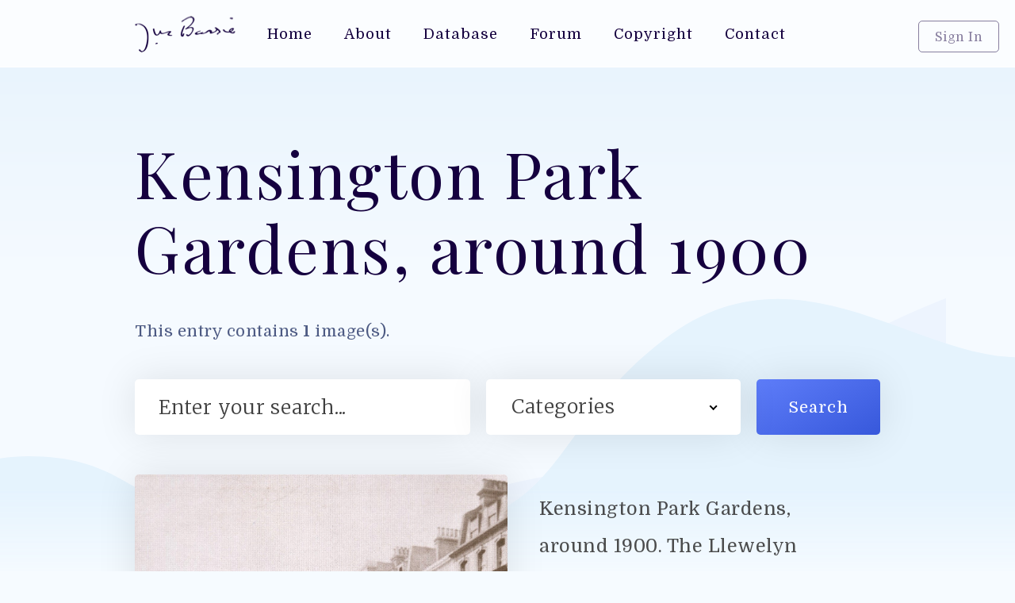

--- FILE ---
content_type: text/html; charset=UTF-8
request_url: https://jmbarrie.co.uk/photos/kensington-park-gardens-sometime-in-1900
body_size: 4736
content:



<!-- Load Header -->
      
    
<!DOCTYPE html>

<!--  This site was created by North Coast Studios - http://www.northcoast.wales -->
    
<html data-wf-page="5dcaffdb778967a778dcc9bf" data-wf-site="5dcacea90848bff835caeeb4">
<head><meta http-equiv="Content-Type" content="text/html; charset=utf-8">
  
  				
	<title>Kensington Park Gardens, sometime in 1900... - J M Barrie</title>
	<meta name="description" content="Kensington Park Gardens, sometime in 1900" />

	<meta property="fb:app_id" content="">
	<meta property="og:url" content="https://jmbarrie.co.uk/photos/kensington-park-gardens-sometime-in-1900" />
	<meta property="og:type" content="website" />
	<meta property="og:title" content="Kensington Park Gardens, sometime in 1900... - J M Barrie" />
	<meta property="og:image" content="" />
	<meta property="og:image:width" content="1200" />
	<meta property="og:image:height" content="630" />
	<meta property="og:description" content="Kensington Park Gardens, sometime in 1900" />
	<meta property="og:site_name" content="J M Barrie" />
	<meta property="og:locale" content="en_GB" />
	<meta property="og:locale:alternate" content="en_GB" />
	
	<meta name="twitter:card" content="summary_large_image" />
	<meta name="twitter:site" content="" />
	<meta name="twitter:url" content="https://jmbarrie.co.uk/photos/kensington-park-gardens-sometime-in-1900" />
	<meta name="twitter:title" content="Kensington Park Gardens, sometime in 1900... - J M Barrie" />
	<meta name="twitter:description" content="Kensington Park Gardens, sometime in 1900" />
	<meta name="twitter:image" content="" />

	
	<link rel="home" href="https://jmbarrie.co.uk/" />
	<link rel="canonical" href="https://jmbarrie.co.uk/photos/kensington-park-gardens-sometime-in-1900">
  <meta content="width=device-width, initial-scale=1" name="viewport">
  <link href="https://jmbarrie.co.uk/assets/css/normalize.css" rel="stylesheet" type="text/css">
  <link href="https://jmbarrie.co.uk/assets/css/default.css" rel="stylesheet" type="text/css">
  <link href="https://jmbarrie.co.uk/assets/css/jmbarrie.css" rel="stylesheet" type="text/css">
    <link href="https://jmbarrie.co.uk/assets/css/audio.css" rel="stylesheet" type="text/css">
<link href="https://jmbarrie.co.uk/assets/css/dropdown.css" rel="stylesheet" type="text/css">
  <script src="https://ajax.googleapis.com/ajax/libs/webfont/1.6.26/webfont.js" type="text/javascript"></script>
  <script type="text/javascript">WebFont.load({  google: {    families: ["Merriweather:300,300italic,400,400italic,700,700italic,900,900italic","Playfair Display:regular,700,900","Domine:regular,700"]  }});</script>
  <!-- [if lt IE 9]><script src="https://cdnjs.cloudflare.com/ajax/libs/html5shiv/3.7.3/html5shiv.min.js" type="text/javascript"></script><![endif] -->
  <script type="text/javascript">!function(o,c){var n=c.documentElement,t=" w-mod-";n.className+=t+"js",("ontouchstart"in o||o.DocumentTouch&&c instanceof DocumentTouch)&&(n.className+=t+"touch")}(window,document);</script>
    
  <link href="images/favicon.ico" rel="shortcut icon" type="image/x-icon">

  <!-- Global site tag (gtag.js) - Google Analytics -->
<script async src="https://www.googletagmanager.com/gtag/js?id=UA-106055236-7"></script>
<script>
  window.dataLayer = window.dataLayer || [];
  function gtag(){dataLayer.push(arguments);}
  gtag('js', new Date());

  gtag('config', 'UA-106055236-7');
</script>

<style>
@-moz-document url-prefix() {
  firefox-hide {
    display:none;
  }
  firefox-show {
    display:inline;
  }
}
</style>

</head>
<body>
        
<!-- Page Start -->

    <!-- Load Sign In Pop Up -->
      
     <div class="pop-up">
     
        <div class="pop-up-box">
            
          <div class="sign-in-image"></div>
            
          <div class="pop-up-padding">
              
            <h2 class="small-h2">Sign In</h2>
              
            <p>Access advanced features by signing in to your user account.</p>
              
              <form method="post" accept-charset="UTF-8">
                  
    <input type="hidden" name="CRAFT_CSRF_TOKEN" value="6Fsfd7O4aqnB7x0czT300JOV1WAK9o-Ipc66KUP1a6psuXusu1bXKYYTVA38-wvotK5aUv9Mg6fXpJcPSZ3k5NS8yWg0pwzMC8FPze0junE=">
    <input type="hidden" name="action" value="users/login">

    <h3><label for="loginName"  class="pop-up-label">Username or email</label></h3>
    <input id="loginName" type="text" name="loginName"
        value="" class="sign-in-field  w-input">

    <h3><label for="password"  class="pop-up-label">Password</label></h3>
    <input id="password" type="password" name="password" class="sign-in-field  w-input">

    <label>
        <input type="checkbox" name="rememberMe" value="1">
        Remember me
    </label>

    <input type="submit" value="Login"  class="button pop-up-btn w-button">

    </form>
              
              
                          <div class="center"><a href="https://jmbarrie.co.uk/register" class="register-link">Register</a></div>
            <div class="center"><a href="https://jmbarrie.co.uk/forgotpassword" class="register-link">Forget your password?</a></div>

              
        </div>
    </div>
</div>
        

    
  <div class="page-wrapper">
      
    <!-- Load Nav Bar -->
      
        <div class="nav-bar">
      <div class="container mobile-nav-container"><img src="https://jmbarrie.co.uk/images/jm-Barrie-Logo.png" alt="">
        <div data-w-id="01127e15-d4fd-4c33-6855-c8bd1130336c" class="mobile-menu-button">
          <div class="menu-btn-line"></div>
          <div class="menu-btn-line"></div>
          <div class="menu-btn-line"></div>
        </div>
      </div>        
      <div class="container navbar-container"><a href="https://jmbarrie.co.uk/" class="site-logo w-inline-block"><img src="https://jmbarrie.co.uk/images/jm-Barrie-Logo.png" alt=""></a>
        <nav class="nav-links">
          <a href="https://jmbarrie.co.uk/" class="nav-link w-inline-block">
            <div>Home</div>
          </a>
          <a href="https://jmbarrie.co.uk/about" class="nav-link w-inline-block">
            <div>About</div>
          </a>
          <a href="https://jmbarrie.co.uk/database" class="nav-link w-inline-block">
            <div>Database</div>
          </a>
          <a href="https://www.jmbarrie.co.uk/msgbrd/index.php" target="_blank" class="nav-link w-inline-block">
            <div>Forum</div>
          </a>
          <a href="https://jmbarrie.co.uk/copyright" class="nav-link w-inline-block">
            <div>Copyright</div>
          </a>
          <a href="https://jmbarrie.co.uk/contact" class="nav-link w-inline-block">
            <div>Contact</div>
          </a>
        </nav>
        
                
                <a data-w-id="6d6ba0b8-3c76-82f4-6c36-f2155ae716f0" href="#" class="sign-in-btn w-button">Sign In</a>

        

        
                
        </div>
    </div>
          
    <!-- Header BG -->
      
    <header class="top-bg"></header>
      
    <!-- Page Content -->
      
    <div class="container">
 
        
        
        
      <div class="top-block"> 
    
            
                <h1>Kensington Park Gardens, around 1900</h1>
                    
            
        <p class="heading-text">
            
                            This entry contains <strong>1</strong> image(s).
        


        <div class="w-form">
          <form id="email-form" action="https://jmbarrie.co.uk/search" class="form">
              <input type="text" class="text-field w-input" maxlength="256" name="q" data-name="Name"  placeholder="Enter your search..." id="name" required="">
            <div class="search-dropdown-wrapper">
                <select id="field" name="category" class="select-field w-select">
                    
                    <option value="">Categories</option>
                    <option value="">All</option>
                    <option value="Audio">Audio</option>
                    <option value="Documents">Documents</option>
                    <option value="Letters">Letters</option>
                    <option value="Notes">Notebooks</option>
                    <option value="Photos">Photos</option>
                    <option value="Videos">Videos</option>
                    <option value="Works">Works</option>
                    <option value="Works">Other</option>
                    
                </select>
              </div>
              <input type="submit" value="Search"class="submit-button w-button">
              <input type="submit" value="&gt;"  class="submit-button mob-submit w-button"></form>
        </div>





		    
      
            

			

        <!-- One Item -->

        <div class="flex-just align-top">
            
            
          <div class="half-width">
            <div class="album-entry-card">
                
                                <a href="#" class="lightbox-link w-inline-block w-lightbox">
                                    
                      


                                  
<script type="application/json" class="w-json">
{
  "items": [
    {
      "type": "image",
      "_id": "1",
      "fileName": "/imager/scans/1900/15593/1900-00-00-PX-Kensington_Park_Gardens_911a84935b622fc2c7f30440356bd439.jpg",
      "origFileName": "1900 00 00 PX Kensington Park Gardens",
      "width": 1,
      "height": 1,
      "fileSize": 1,
      "url": "https://jmbarrie.co.uk//imager/scans/1900/15593/1900-00-00-PX-Kensington_Park_Gardens_911a84935b622fc2c7f30440356bd439.jpg"
    }
  ],
  "group": "Lightbox"
}
</script>
                                    
                </a>
                
              <div class="album-entry-card-image" style="background-image: url('https://jmbarrie.co.uk//scans/1900/1900-00-00-PX-Kensington_Park_Gardens.jpg');background-position: top;background-size:cover;"></div>

            </div>
          </div>

          <div class="half-width">
            <p class="short-description">Kensington Park Gardens, around 1900. The Llewelyn Davies moved to No 31 at the beginning of 1898.(<a href="#more">Read More</a>)</p>
            
            			  
          </div>
        </div>
        
                     <div class="divider"></div>     
			
      <div class="container navbar-container"><a href="#" class="site-logo w-inline-block"><img src="https://jmbarrie.co.uk/images/jm-Barrie-Logo.png" alt=""></a>
    
        
        </div>
        

      <div class="flex-just align-top" id="more">
        <div class="grow">

		      
					<br /><br />
			  <h2><strong>Description<br></strong></h2>
			
			 <p class="full-description"><p>Kensington Park Gardens, around 1900. The Llewelyn Davies moved to No 31 at the beginning of 1898.</p></p>
			
			 
                                       
		 
			
			 
            
         
			
        </div>
        
        
        <div class="sidebar">
            
            
          <h2><strong>Content<br></strong>Tags</h2>
            
            
            
                        
          <div class="divider"></div>
          
          <div class="double-line-height">
              
                           
            <div><strong>Estimated Date</strong></div>
            
            <div>Jan 01, 1900 </div>
            
                          <br />

            
                           
            <div><strong>Upload Date</strong></div>
            
            <div>Dec 11, 2019</div>

            
          </div>
          
        </div>
        
      </div>
      
    <!-- Comments -->
    
          <div class="divider"></div>
      
      <div class="block">

        <div class="flex-just">
            
        

          <h2><strong>User<br></strong>Comments</h2><a href="/login" class="button w-button">Add Comment</a></div>
          
                  

        <div class="new-comment-wrapper" style="display:none;">

          <div class="comment-card">

            <div class="comment-left">

                                
                                
              <img id="user-photo" class="comment-display-picture" src="https://jmbarrie.co.uk/images/headshot-square.jpg" style="background-position: center;background-size:cover;" alt="Profile Picture">

                              

              <div class="comment-user-title">New User</div>

            </div>

            <div class="comment-card-text">

              <h3><strong></strong></h3>

              <div class="comment-form w-form">

                <form id="email-form-4" method="post" action="/actions/comments-work/default/post-comment">
                <input type="hidden" name="CRAFT_CSRF_TOKEN" value="6Fsfd7O4aqnB7x0czT300JOV1WAK9o-Ipc66KUP1a6psuXusu1bXKYYTVA38-wvotK5aUv9Mg6fXpJcPSZ3k5NS8yWg0pwzMC8FPze0junE=">
                <input type="hidden" name="signature" value="5dcd4376cd343b1f6b12683e189e25b14673afd8" />
                
                <input name="redirect" value="/photos/kensington-park-gardens-sometime-in-1900#comments" type="hidden"/>
                <input name="elementId" value="9442" type="hidden"/>
                <input name="siteId" value="1" type="hidden"/>
                <input name="commentFormat" value="text" type="hidden"/>

                    
                    <textarea maxlength="5000" id="Comment" name="comment" placeholder="Enter your comment..." id="comment-content" class="comment-field w-input"></textarea>
                    
                    <input type="submit" value="Post Comment"  class="button w-button">
                    
                </form>

              </div>

            </div><img src="https://jmbarrie.co.uk/images/speach.svg" alt="" class="comment-image"></div>

        </div>    

            
    

        
        <p>There aren't any comments on this entry, click add comment to be the first!</p>

      
      
      </div>            

    <!-- Footer -->
      
            </div>

            <div class="divider"></div>
    </div>
    
    <!-- Footer -->

    <footer class="footer">

      <div class="container footer-flex">
          
        <!-- Footer Description -->

        <div class="two-thirds">

          <h4>J M Barrie</h4>

          <p>Jmbarrie.co.uk contains a vast amount of research infomation regarding J M Barrie and the Llewelyn Davies family, who inspired him to write Peter Pan.</p>
          
          <a href="https://jmbarrie.co.uk/" class="w-inline-block"><img src="https://jmbarrie.co.uk/images/jm-Barrie-Logo.png" alt="" class="footer-logo"></a></div>

        <div class="grow">
            
          <!-- Footer Useful Links -->

          <h4>Useful Links</h4>

          <ul class="w-list-unstyled">
              
            
            <li><a href="https://www.gosh.org" target="_blank" class="link">Great Ormond Street</a></li>
            
            
            <li><a href="https://beinecke.library.yale.edu/" target="_blank" class="link">Beinecke</a></li>
            
            
            <li><a href="https://libraries.indiana.edu/lilly-library" target="_blank" class="link">Lilly Library</a></li>
            
            
          </ul>

        </div>

        <div class="grow">
            
          <!-- Footer Other Links -->

          <h4>Important Links</h4>

          <ul class="w-list-unstyled">

            
            <li><a href="" class="link"></a></li>
            
            
            <li><a href="https://jmbarrie.co.uk/about" class="link">About</a></li>
            
            
            <li><a href="https://jmbarrie.co.uk/database" class="link">Database</a></li>
            
            
            <li><a href="https://jmbarrie.co.uk/forum" class="link">Forum</a></li>
            
            
            <li><a href="https://jmbarrie.co.uk/copyright" class="link">Copyright</a></li>
            
            
            <li><a href="https://jmbarrie.co.uk/contact" class="link">Contact</a></li>
            
            
            <li><a href="https://jmbarrie.co.uk/sitemap.xml" class="link">Sitemap</a></li>
            
            
          </ul>

        </div>

        <div class="grow">
            
          <!-- Footer Email Capture -->

          <h4>Newsletter</h4>

          <p>Join our mailing list and we’ll keep you up to date with new additions to our database.</p>

          <div class="w-form">
            
            <form class="newsletter-catpure" action="https://tinyletter.com/JMBarrie" method="post" target="popupwindow" onsubmit="window.open('https://tinyletter.com/JMBarrie', 'popupwindow', 'scrollbars=yes,width=800,height=600');return true">
                
                <input type="text" placeholder="Your email" class="newsletter-field w-input" name="email" id="tlemail" />
                
                <input type="hidden" value="1" name="embed"/>
                
                <input type="submit" value=">" class="button newsletter-btn w-button">
                
            </form>
         
          </div>

        </div>

      </div>

      <div class="bottom-bar">

        <div class="container flex-just">

          <div class="text-block-3">All Rights Reservered (c) 2026 Laurentic Wave Machine</div>
          
          <!-- Website By NorthCoast.wales Signature -->

          <a href="https://www.northcoast.wales" target="_blank" class="watermark-link w-inline-block">

            <div>Web Design &amp; Development By </div><img src="https://jmbarrie.co.uk/images/NorthCoast-Black.png" alt=""></a>

        </div>

      </div>

    </footer>

  </div>

  <div class="mobile-menu"><a href="https://jmbarrie.co.uk/"><img src="https://jmbarrie.co.uk/images/jm-Barrie-Logo.png" alt="J M Barrie Logo" class="image-2"></a>

    <div class="mobile-nav-links">

      <ul class="w-list-unstyled">

        <li><a href="https://jmbarrie.co.uk/" class="mobile-nav-link w--current">Home</a></li>

        <li><a href="https://jmbarrie.co.uk/about" class="mobile-nav-link">About</a></li>

        <li><a href="https://jmbarrie.co.uk/database" class="mobile-nav-link">Database</a></li>
        
        <li><a href="https://jmbarrie.co.uk/msgbrd" target="_blank" class="mobile-nav-link">Database</a></li>

        <li><a href="https://jmbarrie.co.uk/copyright" class="mobile-nav-link">Copyright</a></li>

        <li><a href="https://jmbarrie.co.uk/contact" class="mobile-nav-link">Contact</a></li>

      </ul>

    </div><a href="https://jmbarrie.co.uk/login" class="mobile-sign-in-link">Sign In</a></div>

  <script src="https://d3e54v103j8qbb.cloudfront.net/js/jquery-3.4.1.min.220afd743d.js" type="text/javascript" integrity="sha256-CSXorXvZcTkaix6Yvo6HppcZGetbYMGWSFlBw8HfCJo=" crossorigin="anonymous"></script>

  <script src="https://jmbarrie.co.uk/assets/js/javascript.js" type="text/javascript"></script>
  
  <script src="https://jmbarrie.co.uk/assets/js/audio.min.js"></script>


  <!-- [if lte IE 9]><script src="https://cdnjs.cloudflare.com/ajax/libs/placeholders/3.0.2/placeholders.min.js"></script><![endif] -->

    <script src="https://cdnjs.cloudflare.com/ajax/libs/jquery-nice-select/1.1.0/js/jquery.nice-select.min.js"></script>
    
    <script src= "https://cdn.jsdelivr.net/npm/udesly-audio-player@latest/udesly-audio-player.js"></script>

  <script>

	$(document).ready(function() {

  	$('select').niceSelect();

	});

    </script>

    
            

</body>

</html>            

--- FILE ---
content_type: text/css
request_url: https://jmbarrie.co.uk/assets/css/jmbarrie.css
body_size: 5074
content:
.w-embed-youtubevideo {
  width: 100%;
  position: relative;
  padding-bottom: 0px;
  padding-left: 0px;
  padding-right: 0px;
  background-image: url('https://d3e54v103j8qbb.cloudfront.net/static/youtube-placeholder.2b05e7d68d.svg');
  background-size: cover;
  background-position: 50% 50%;
}

.w-embed-youtubevideo:empty {
  min-height: 75px;
  padding-bottom: 56.25%;
}

ul.list {
  z-index: 20;
}

body {
  background-color: #f6fbff;
  font-family: Domine, sans-serif;
  color: #4d5a83;
  font-size: 100%;
  line-height: 1.65em;
  font-weight: 400;
  letter-spacing: 0.5px;
}

h1 {
  margin-top: 20px;
  margin-bottom: 40px;
  font-family: 'Playfair Display', sans-serif;
  color: #15003f;
  font-size: 4em;
  line-height: 1.15em;
  font-weight: 400;
  letter-spacing: 2.5px;
}

h2 {
  margin-top: 20px;
  margin-bottom: 60px;
  font-family: 'Playfair Display', sans-serif;
  color: #15003f;
  font-size: 2.5em;
  line-height: 1em;
  font-weight: 400;
}

h3 {
  margin-bottom: 10px;
  color: #15003f;
  font-size: 1.05em;
  line-height: 1.75em;
  font-weight: 400;
}

h4 {
  margin-top: 10px;
  margin-bottom: 30px;
  font-family: 'Playfair Display', sans-serif;
  color: #15003f;
  font-size: 1.5em;
  line-height: 24px;
  font-weight: 700;
  letter-spacing: 1px;
}

p {
  margin-bottom: 20px;
  line-height: 2em;
}

a {
  color: #000;
  text-decoration: underline;
}

strong {
  font-weight: bold;
}

table {
width:100%;
margin-top: 20px;
margin-bottom:20px;
}

table, th, td {  
border: 1px solid #E3E1FF;
padding: 20px;
text-align:left;
}

.nav-bar {
  position: static;
  width: 100%;
  height: 85px;
  border-bottom: 1px solid #fff;
  background-color: #fbfdff;
}

.container {
  width: 100%;
  max-width: 1040px;
  margin-right: auto;
  margin-left: auto;
  padding-right: 50px;
  padding-left: 50px;
}

.container.flex-just {
  display: -webkit-box;
  display: -webkit-flex;
  display: -ms-flexbox;
  display: flex;
  -webkit-box-orient: horizontal;
  -webkit-box-direction: normal;
  -webkit-flex-direction: row;
  -ms-flex-direction: row;
  flex-direction: row;
  -webkit-box-pack: justify;
  -webkit-justify-content: space-between;
  -ms-flex-pack: justify;
  justify-content: space-between;
}

.container.footer-flex {
  display: -webkit-box;
  display: -webkit-flex;
  display: -ms-flexbox;
  display: flex;
}

.container.mobile-nav-container {
  display: none;
}

.divider {
  width: 100%;
  height: 1px;
  margin-top: 60px;
  margin-bottom: 60px;
  background-color: #d7e7fc;
}

.heading {
  color: #15003f;
  font-size: 300%;
  line-height: 1em;
}

.top-bg {
  position: absolute;
  z-index: -1;
  display: inline-block;
  width: 100%;
  height: 650px;
  padding-top: 60px;
  background-image: -webkit-gradient(linear, left top, left bottom, color-stop(82%, rgba(246, 251, 255, 0.6)), to(#f6fbff)), url('/../images/Path.svg'), url('/../images/Path-3.svg'), -webkit-gradient(linear, left top, left bottom, from(#d7ebfa), color-stop(42%, #f6fbff));
  background-image: linear-gradient(180deg, rgba(246, 251, 255, 0.6) 82%, #f6fbff), url('/../images/Path.svg'), url('/../images/Path-3.svg'), linear-gradient(180deg, #d7ebfa, #f6fbff 42%);
  background-position: 0px 0px, 50% 100%, 50% 100%, 0px 0px;
  background-size: auto, contain, cover, auto;
  background-repeat: repeat, no-repeat, no-repeat, repeat;
}

.page-wrapper {
  overflow: hidden;
  width: 100vw;
  max-width: 100vw;
}

.submit-button {
  height: 70px;
  padding-right: 40px;
  padding-left: 40px;
  border-radius: 5px;
  background-image: linear-gradient(150deg, #5e7df9, #3758db);
  box-shadow: 0 0 50px 0 rgba(0, 0, 0, 0.1);
  letter-spacing: 1px;
}

.submit-button.mob-submit {
  display: none;
}

.nav-link {
  display: -webkit-box;
  display: -webkit-flex;
  display: -ms-flexbox;
  display: flex;
  height: 85px;
  margin-left: -40px;
  padding-right: 40px;
  padding-left: 40px;
  -webkit-box-pack: center;
  -webkit-justify-content: center;
  -ms-flex-pack: center;
  justify-content: center;
  -webkit-flex-wrap: wrap;
  -ms-flex-wrap: wrap;
  flex-wrap: wrap;
  -webkit-box-align: center;
  -webkit-align-items: center;
  -ms-flex-align: center;
  align-items: center;
  color: #15003f;
  font-size: 0.9em;
  font-weight: 400;
  letter-spacing: 1px;
  text-decoration: none;
}

.nav-link.w--current {
  font-weight: 700;
  text-decoration: underline;
}

.nav-links {
  display: -webkit-box;
  display: -webkit-flex;
  display: -ms-flexbox;
  display: flex;
}

.form {
  display: -webkit-box;
  display: -webkit-flex;
  display: -ms-flexbox;
  display: flex;
  margin-top: 40px;
  margin-bottom: 40px;
}

.text-field {
  width: 49%;
  height: 70px;
  margin-right: 20px;
  padding-right: 30px;
  padding-left: 30px;
  border: 1px none #000;
  border-radius: 5px;
  box-shadow: 0 0 50px 0 rgba(0, 0, 0, 0.1);
  font-family: Merriweather, serif;
  color: #3f3f3f;
  font-size: 1.2em;
  font-weight: 300;
  letter-spacing: 0.75px;
}

.text-field::-webkit-input-placeholder {
  color: #3f3f3f;
}

.text-field:-ms-input-placeholder {
  color: #3f3f3f;
}

.text-field::-ms-input-placeholder {
  color: #3f3f3f;
}

.text-field::placeholder {
  color: #3f3f3f;
}

.select-field {
  width: 100%;
  height: 60px;
  border: 1px none #000;
  background-color: #fff;
  background-image: -webkit-gradient(linear, left top, left bottom, from(hsla(0, 0%, 100%, 0.5)), to(hsla(0, 0%, 100%, 0.5)));
  background-image: linear-gradient(180deg, hsla(0, 0%, 100%, 0.5), hsla(0, 0%, 100%, 0.5));
  box-shadow: 0 0 50px 0 rgba(255, 0, 0, 0);
  font-family: Merriweather, serif;
  color: #414141;
  font-size: 1.2em;
  line-height: 60px;
  font-weight: 300;
  text-indent: 20px;
}

.category-btn {
  display: -webkit-box;
  display: -webkit-flex;
  display: -ms-flexbox;
  display: flex;
  width: 95px;
  height: 95px;
  margin-right: 20px;
  margin-bottom: 20px;
  padding-top: 10px;
  -webkit-box-orient: vertical;
  -webkit-box-direction: normal;
  -webkit-flex-direction: column;
  -ms-flex-direction: column;
  flex-direction: column;
  -webkit-box-pack: center;
  -webkit-justify-content: center;
  -ms-flex-pack: center;
  justify-content: center;
  -webkit-box-align: center;
  -webkit-align-items: center;
  -ms-flex-align: center;
  align-items: center;
  border-radius: 5px;
  background-color: #fffefe;
  box-shadow: 0 0 50px 0 rgba(0, 0, 0, 0.1);
  font-size: 0.7em;
  font-weight: 700;
  text-decoration: none;
}

.category-btns {
  display: -webkit-box;
  display: -webkit-flex;
  display: -ms-flexbox;
  display: flex;
  margin-top: 20px;
  -webkit-flex-wrap: wrap;
  -ms-flex-wrap: wrap;
  flex-wrap: wrap;
}

.tab-link-tab-1 {
  background-color: transparent;
}

.tab-link {
  margin-left: -30px;
  padding-top: 20px;
  padding-bottom: 10px;
  background-color: transparent;
  color: grey;
  font-size: 0.75em;
}

.tab-link.w--current {
  background-color: transparent;
  color: #000;
  font-weight: 700;
}

.footer {
  background-image: -webkit-gradient(linear, left top, left bottom, from(#f6fbff), color-stop(48%, #e3e9fa));
  background-image: linear-gradient(180deg, #f6fbff, #e3e9fa 48%);
  color: #15003f;
  font-size: 0.75em;
  line-height: 2.5em;
}

.bottom-bar {
  display: -webkit-box;
  display: -webkit-flex;
  display: -ms-flexbox;
  display: flex;
  width: 100%;
  height: 55px;
  margin-top: 100px;
  -webkit-box-align: center;
  -webkit-align-items: center;
  -ms-flex-align: center;
  align-items: center;
  background-image: -webkit-gradient(linear, left top, left bottom, from(#f6f7fd), to(#e4eafa));
  background-image: linear-gradient(180deg, #f6f7fd, #e4eafa);
  color: rgba(20, 0, 61, 0.5);
  font-size: 0.9em;
}

.link {
  color: #15003f;
  text-decoration: none;
}

.grow {
  -webkit-box-flex: 1;
  -webkit-flex: 1;
  -ms-flex: 1;
  flex: 1;
}

.footer-logo {
  margin-top: 20px;
}

.two-thirds {
  width: 33.333%;
  margin-right: 40px;
  -webkit-box-flex: 0;
  -webkit-flex: 0 auto;
  -ms-flex: 0 auto;
  flex: 0 auto;
}

.heading-2 {
  font-size: 1.5em;
}

.newsletter-catpure {
  display: -webkit-box;
  display: -webkit-flex;
  display: -ms-flexbox;
  display: flex;
  margin-top: 20px;
  margin-bottom: 20px;
  box-shadow: 0 0 50px 0 rgba(0, 0, 0, 0.1);
}

.slider {
  background-color: transparent;
}

.slider-left-arrow {
  left: -135px;
  top: 20px;
  color: #15003f;
  font-size: 4em;
}

.slide {
  width: 25%;
  padding: 20px 10px;
}

.slide.slide-foour {
  margin-right: 100px;
}

.entry-card {
  position: relative;
  width: 100%;
  height: 280px;
  padding: 10px;
  border-radius: 5px;
  background-color: #fff;
  box-shadow: 0 0 25px 0 rgba(0, 0, 0, 0.1);
  text-align: center;
  text-decoration: none;
}

.mask {
  overflow: hidden;
  width: 100%;
  height: 400px;
  padding: 20px;
}

.full-width {
  width: 100%;
}

.entry-card-img {
  width: 100%;
  height: 135px;
  background-image: url('/../images/1953-02-27-PX-Pee_album-page_06-2MP.jpg');
  background-position: 50% 50%;
  background-size: cover;
}

.heading-3 {
  text-decoration: none;
}

.slide-nav {
  display: none;
}

.tabs-content {
  overflow: visible;
  margin-right: -30px;
  margin-bottom: 40px;
  margin-left: -30px;
}

.entry-card-label {
  position: absolute;
  left: 0%;
  top: auto;
  right: 0%;
  bottom: 8%;
  font-size: 0.75em;
  font-weight: 400;
}

.right-arrow {
  top: 20px;
  right: -135px;
  color: #15003f;
  font-size: 4em;
}

.flex-block {
  display: -webkit-box;
  display: -webkit-flex;
  display: -ms-flexbox;
  display: flex;
  -webkit-box-orient: horizontal;
  -webkit-box-direction: normal;
  -webkit-flex-direction: row;
  -ms-flex-direction: row;
  flex-direction: row;
  -webkit-box-align: center;
  -webkit-align-items: center;
  -ms-flex-align: center;
  align-items: center;
}

.reading-image {
  width: 55%;
}

.list {
  line-height: 2.5em;
}

.list-link {
  color: rgba(21, 0, 63, 0.55);
  text-decoration: none;
}

.view-more-link {
  color: #15003f;
}

.typewritter-image {
  width: 60%;
  margin-right: 20px;
  padding-right: 20px;
}

.search-dropdown-wrapper {
  position: relative;
  z-index: 11;
  height: 70px;
  margin-right: 20px;
  padding-top: 5px;
  padding-right: 20px;
  padding-left: 0px;
  -webkit-box-flex: 1;
  -webkit-flex: 1;
  -ms-flex: 1;
  flex: 1;
  border-radius: 5px;
  background-color: #fff;
  box-shadow: 0 0 50px 0 rgba(0, 0, 0, 0.1);
}

.site-logo {
  position: absolute;
  left: 40px;
  top: 20px;
  right: auto;
  bottom: auto;
}

.sign-in-btn {
  position: absolute;
  left: auto;
  top: 26px;
  right: 20px;
  bottom: auto;
  padding: 5px 40px;
  border-style: solid;
  border-width: 1px;
  border-color: rgba(21, 0, 63, 0.5);
  border-radius: 5px;
  background-color: transparent;
  color: rgba(21, 0, 63, 0.5);
  font-size: 0.8em;
}

.watermark-link {
  display: -webkit-box;
  display: -webkit-flex;
  display: -ms-flexbox;
  display: flex;
  -webkit-box-align: center;
  -webkit-align-items: center;
  -ms-flex-align: center;
  align-items: center;
  color: rgba(20, 0, 61, 0.5);
  text-decoration: none;
}

.top-block {
  margin-top: 85px;
}

.search-options {
  display: -webkit-box;
  display: -webkit-flex;
  display: -ms-flexbox;
  display: flex;
  margin-bottom: 50px;
  -webkit-box-pack: justify;
  -webkit-justify-content: space-between;
  -ms-flex-pack: justify;
  justify-content: space-between;
  -webkit-box-align: start;
  -webkit-align-items: flex-start;
  -ms-flex-align: start;
  align-items: flex-start;
  color: #15003f;
}

.search-result {
  display: -webkit-box;
  display: -webkit-flex;
  display: -ms-flexbox;
  display: flex;
  overflow: hidden;
  margin-bottom: 50px;
  border-radius: 5px;
  background-color: #fff;
  box-shadow: 0 0 50px 0 rgba(0, 0, 0, 0.1);
  text-decoration: none;
}

.search-result-image {
  width: 240px;
  height: 240px;
  background-image: url('/../images/1953-02-27-PX-Pee_album-page_06-2MP.jpg');
  background-position: 50% 50%;
  background-size: cover;
}

.search-result-text {
  display: -webkit-box;
  display: -webkit-flex;
  display: -ms-flexbox;
  display: flex;
  padding: 0px 40px 20px;
  -webkit-box-orient: vertical;
  -webkit-box-direction: normal;
  -webkit-flex-direction: column;
  -ms-flex-direction: column;
  flex-direction: column;
  -webkit-box-pack: center;
  -webkit-justify-content: center;
  -ms-flex-pack: center;
  justify-content: center;
  -webkit-box-align: start;
  -webkit-align-items: flex-start;
  -ms-flex-align: start;
  align-items: flex-start;
  -webkit-box-flex: 1;
  -webkit-flex: 1;
  -ms-flex: 1;
  flex: 1;
}

.search-result-paragraph {
  color: rgba(51, 51, 51, 0.75);
  font-size: 0.9em;
}

.search-result-info {
  color: rgba(21, 0, 63, 0.5);
  font-size: 0.8em;
}

.fake-link {
  color: #333;
  font-weight: 700;
  text-decoration: underline;
}

.search-text {
  margin-top: 15px;
  font-size: 1.3em;
}

.search-pages {
  display: -webkit-box;
  display: -webkit-flex;
  display: -ms-flexbox;
  display: flex;
  margin-top: 40px;
  margin-bottom: 40px;
  -webkit-box-pack: justify;
  -webkit-justify-content: space-between;
  -ms-flex-pack: justify;
  justify-content: space-between;
  -webkit-box-align: center;
  -webkit-align-items: center;
  -ms-flex-align: center;
  align-items: center;
  color: #15003f;
}

.page-number-link {
  color: rgba(21, 0, 63, 0.5);
  text-decoration: none;
}

.page-button {
  padding: 15px 40px;
  border-radius: 5px;
  background-color: #fff;
  box-shadow: 0 0 50px 0 rgba(0, 0, 0, 0.1);
  color: rgba(21, 0, 63, 0.66);
}

.display-options {
  display: -webkit-box;
  display: -webkit-flex;
  display: -ms-flexbox;
  display: flex;
  height: 55px;
  margin-right: 20px;
  padding-right: 20px;
  padding-left: 20px;
  -webkit-box-pack: start;
  -webkit-justify-content: flex-start;
  -ms-flex-pack: start;
  justify-content: flex-start;
  -webkit-box-align: center;
  -webkit-align-items: center;
  -ms-flex-align: center;
  align-items: center;
  border-radius: 5px;
  background-color: #fff;
  box-shadow: 0 0 50px 0 rgba(0, 0, 0, 0.1);
  color: rgba(21, 0, 63, 0.5);
}

.vertical-divider {
  width: 2px;
  height: 100%;
  margin-right: 20px;
  margin-left: 20px;
  background-color: rgba(21, 0, 63, 0.08);
}

.div-block-3 {
  display: -webkit-box;
  display: -webkit-flex;
  display: -ms-flexbox;
  display: flex;
}

.dropdown-toggle {
  display: -webkit-box;
  display: -webkit-flex;
  display: -ms-flexbox;
  display: flex;
  width: 200px;
  height: 55px;
  padding-top: 0px;
  padding-right: 0px;
  padding-bottom: 0px;
  -webkit-box-pack: justify;
  -webkit-justify-content: space-between;
  -ms-flex-pack: justify;
  justify-content: space-between;
  -webkit-box-align: center;
  -webkit-align-items: center;
  -ms-flex-align: center;
  align-items: center;
  border-radius: 5px;
  background-color: #fff;
  color: rgba(21, 0, 63, 0.5);
}

.icon {
  position: static;
  margin-right: 0px;
}

.filter-details {
  display: -webkit-box;
  display: -webkit-flex;
  display: -ms-flexbox;
  display: flex;
  width: 58px;
  height: 100%;
  margin-right: 20px;
}

.div-block-4 {
  display: -webkit-box;
  display: -webkit-flex;
  display: -ms-flexbox;
  display: flex;
  width: 70px;
  -webkit-box-pack: justify;
  -webkit-justify-content: space-between;
  -ms-flex-pack: justify;
  justify-content: space-between;
  -webkit-box-align: center;
  -webkit-align-items: center;
  -ms-flex-align: center;
  align-items: center;
}

.appear-filter-button {
  opacity: 0.5;
}

.appear-filter-button:hover {
  opacity: 1;
}

.dropdown-list {
  background-color: #8f7777;
}

.dropdown-list.w--open {
  position: relative;
  margin-top: -3px;
  border-radius: 0px 0px 5px 5px;
  background-color: #fff;
  color: #15003f;
}

.dropdown-link {
  display: -webkit-box;
  display: -webkit-flex;
  display: -ms-flexbox;
  display: flex;
  width: 200px;
  height: 50px;
  padding-left: 20px;
  -webkit-box-pack: justify;
  -webkit-justify-content: space-between;
  -ms-flex-pack: justify;
  justify-content: space-between;
  -webkit-box-align: center;
  -webkit-align-items: center;
  -ms-flex-align: center;
  align-items: center;
  border-top: 1px solid #edebf0;
  color: rgba(21, 0, 63, 0.5);
  text-decoration: none;
}

.dropdown {
  box-shadow: 0 0 50px 0 rgba(0, 0, 0, 0.1);
}

.div-block-5 {
  display: -webkit-box;
  display: -webkit-flex;
  display: -ms-flexbox;
  display: flex;
}

.slider-offset {
  margin-right: -30px;
  margin-left: -30px;
}

.comment-card {
  display: -webkit-box;
  display: -webkit-flex;
  display: -ms-flexbox;
  display: flex;
  overflow: hidden;
  margin-bottom: 50px;
  border-radius: 5px;
  background-color: #fff;
  box-shadow: 0 0 50px 0 rgba(0, 0, 0, 0.1);
  text-decoration: none;
}

.comment-display-picture {
  width: 110px;
  height: 110px;
  border-radius: 100%;
  background-image: url('/../images/headshot-square.jpg');
  background-position: 50% 50%;
  background-size: cover;
}

.comment-image {
  margin-right: 60px;
  margin-left: 10px;
}

.comment-left {
  display: -webkit-box;
  display: -webkit-flex;
  display: -ms-flexbox;
  display: flex;
  width: 20%;
  padding-top: 40px;
  padding-bottom: 20px;
  -webkit-box-orient: vertical;
  -webkit-box-direction: normal;
  -webkit-flex-direction: column;
  -ms-flex-direction: column;
  flex-direction: column;
  -webkit-box-pack: center;
  -webkit-justify-content: center;
  -ms-flex-pack: center;
  justify-content: center;
  -webkit-box-align: center;
  -webkit-align-items: center;
  -ms-flex-align: center;
  align-items: center;
}

.comment-user-title {
  margin-top: 30px;
  color: rgba(21, 0, 63, 0.5);
  font-size: 0.9em;
}

.comment-card-text {
  display: -webkit-box;
  display: -webkit-flex;
  display: -ms-flexbox;
  display: flex;
  padding: 20px 20px 40px;
  -webkit-box-orient: vertical;
  -webkit-box-direction: normal;
  -webkit-flex-direction: column;
  -ms-flex-direction: column;
  flex-direction: column;
  -webkit-box-pack: center;
  -webkit-justify-content: center;
  -ms-flex-pack: center;
  justify-content: center;
  -webkit-box-align: start;
  -webkit-align-items: flex-start;
  -ms-flex-align: start;
  align-items: flex-start;
  -webkit-box-flex: 1;
  -webkit-flex: 1;
  -ms-flex: 1;
  flex: 1;
}

.button {
  height: 50px;
  padding-top: 13px;
  padding-right: 40px;
  padding-left: 40px;
  border-radius: 5px;
  background-image: linear-gradient(150deg, #5e7df9, #3758db);
  box-shadow: 0 0 50px 0 rgba(0, 0, 0, 0.15);
  letter-spacing: 1px;
}

.button.pop-up-btn {
  width: 100%;
  margin-top: 10px;
}

.button.newsletter-btn {
  height: 45px;
  padding-top: 7px;
  padding-right: 20px;
  padding-left: 20px;
  border-top-left-radius: 0px;
  border-bottom-left-radius: 0px;
}

.flex-just {
  display: -webkit-box;
  display: -webkit-flex;
  display: -ms-flexbox;
  display: flex;
  -webkit-box-orient: horizontal;
  -webkit-box-direction: normal;
  -webkit-flex-direction: row;
  -ms-flex-direction: row;
  flex-direction: row;
  -webkit-box-pack: justify;
  -webkit-justify-content: space-between;
  -ms-flex-pack: justify;
  justify-content: space-between;
  -webkit-box-align: center;
  -webkit-align-items: center;
  -ms-flex-align: center;
  align-items: center;
}

.flex-just.align-top {
  -webkit-box-align: start;
  -webkit-align-items: flex-start;
  -ms-flex-align: start;
  align-items: flex-start;
}

.image-card {
  position: relative;
  width: 100%;
  padding: 10px 10px 70px;
  border-radius: 5px;
  background-color: #fff;
  box-shadow: 0 0 25px 0 rgba(0, 0, 0, 0.1);
  text-align: center;
  text-decoration: none;
}

.image-card.slide-four {
  margin-right: 38px;
}

.short-slider {
  overflow: hidden;
  width: 100%;
  height: 350px;
  padding: 0px 20px 20px;
}

.image-card-img {
  width: 100%;
  height: 200px;
  background-image: url('/../images/1953-02-27-PX-Pee_album-page_06-2MP.jpg');
  background-position: 50% 50%;
  background-size: cover;
}

.flex {
  display: -webkit-box;
  display: -webkit-flex;
  display: -ms-flexbox;
  display: flex;
}

.sidebar {
  width: 33.33%;
  padding-left: 14px;
}

.sidebar.sidebar-grow {
  width: 0%;
  min-width: 33.333%;
  -webkit-box-flex: 1;
  -webkit-flex: 1;
  -ms-flex: 1;
  flex: 1;
}

.tag {
  margin-right: 10px;
  margin-bottom: 10px;
  padding: 5px 15px;
  border-style: solid;
  border-width: 1px;
  border-color: rgba(21, 0, 63, 0.26);
  border-radius: 5px;
  color: rgba(21, 0, 63, 0.66);
  font-size: 0.8em;
  text-decoration: none;
}

.double-line-height {
  line-height: 2em;
}

.full-description {
  padding-right: 40px;
  color: rgba(51, 51, 51, 0.88);
}

.half-width {
  width: 50%;
  -webkit-box-flex: 0;
  -webkit-flex: 0 auto;
  -ms-flex: 0 auto;
  flex: 0 auto;
}

.short-description {
  padding-top: 20px;
  padding-right: 20px;
  padding-left: 40px;
  color: rgba(51, 51, 51, 0.88);
  font-size: 1.15em;
}

.album-entry-card {
  position: relative;
  overflow: hidden;
  width: 100%;
  border-radius: 5px;
  background-color: #fff;
  box-shadow: 0 0 50px 0 rgba(0, 0, 0, 0.1);
}

.album-entry-card.left-short {
  margin-right: 0px;
}

.album-entry-card-image {
  width: 100%;
  height: 454px;
  background-image: url('/../images/1953-02-27-PX-Pee_album-page_06-2MP.jpg');
  background-position: 50% 50%;
  background-size: cover;
  background-repeat: no-repeat;
}

.album-entry-card-image.album-entry-card-image-single {
  height: 1008px;
}

.album-entry-card-link {
  display: -webkit-box;
  display: -webkit-flex;
  display: -ms-flexbox;
  display: flex;
  width: 100%;
  height: 120px;
  -webkit-box-pack: center;
  -webkit-justify-content: center;
  -ms-flex-pack: center;
  justify-content: center;
  -webkit-box-align: center;
  -webkit-align-items: center;
  -ms-flex-align: center;
  align-items: center;
  color: rgba(21, 0, 63, 0.66);
  font-size: 1.2em;
  text-decoration: none;
}

.heading-text {
  width: 100%;
  margin-right: auto;
  margin-left: auto;
}

.about-image {
  width: 60%;
  margin-left: 76px;
}

.barrie-s-image {
  width: 49%;
  margin-right: 20px;
  padding-right: 20px;
}

.hopsital-image {
  width: 58%;
  margin-left: 96px;
}

.copyright-image {
  width: 66%;
  margin-right: 20px;
  padding-right: 59px;
}

.sidebar-link {
  color: #5214ce;
  text-decoration: none;
}

.form-flex {
  display: -webkit-box;
  display: -webkit-flex;
  display: -ms-flexbox;
  display: flex;
}

.contact-text-field {
  width: 90%;
  height: 55px;
  margin-top: 20px;
  margin-bottom: 20px;
  border-style: solid;
  border-width: 1px;
  border-color: #ccc;
  border-radius: 5px;
  background-color: #fff;
}

.contact-textarea {
  width: 95%;
  height: 150px;
  max-height: 150px;
  min-height: 150px;
  min-width: 4px;
  margin-top: 20px;
  margin-bottom: 20px;
  border: 1px solid #ccc;
  border-radius: 5px;
  background-color: #fff;
}

.form-3 {
  padding-top: 10px;
}

.search-result-boxed {
  display: -webkit-box;
  display: -webkit-flex;
  display: -ms-flexbox;
  display: flex;
  overflow: hidden;
  width: 23.5%;
  margin-right: 0.75%;
  margin-bottom: 20px;
  margin-left: 0.75%;
  -webkit-box-orient: vertical;
  -webkit-box-direction: normal;
  -webkit-flex-direction: column;
  -ms-flex-direction: column;
  flex-direction: column;
  border-radius: 5px;
  background-color: #fff;
  box-shadow: 0 0 50px 0 rgba(0, 0, 0, 0.1);
  text-decoration: none;
}

.search-result-text-boxed {
  display: -webkit-box;
  display: -webkit-flex;
  display: -ms-flexbox;
  display: flex;
  padding: 31px 15px 40px;
  -webkit-box-orient: vertical;
  -webkit-box-direction: normal;
  -webkit-flex-direction: column;
  -ms-flex-direction: column;
  flex-direction: column;
  -webkit-box-pack: center;
  -webkit-justify-content: center;
  -ms-flex-pack: center;
  justify-content: center;
  -webkit-box-align: start;
  -webkit-align-items: flex-start;
  -ms-flex-align: start;
  align-items: flex-start;
  -webkit-box-flex: 1;
  -webkit-flex: 1;
  -ms-flex: 1;
  flex: 1;
  font-size: 70%;
  font-weight: 400;
  text-align: center;
}

.search-result-image-boxed {
  width: 100%;
  height: 200px;
  background-image: url('/../images/1953-02-27-PX-Pee_album-page_06-2MP.jpg');
  background-position: 50% 50%;
  background-size: cover;
}

.search-results-boxed {
  display: -webkit-box;
  display: -webkit-flex;
  display: -ms-flexbox;
  display: flex;
  -webkit-box-pack: start;
  -webkit-justify-content: flex-start;
  -ms-flex-pack: start;
  justify-content: flex-start;
  -webkit-flex-wrap: wrap;
  -ms-flex-wrap: wrap;
  flex-wrap: wrap;
  -webkit-align-content: flex-start;
  -ms-flex-line-pack: start;
  align-content: flex-start;
}

.pop-up {
  position: fixed;
  z-index: 100;
  display: none;
  width: 100vw;
  height: 100vh;
  -webkit-box-pack: center;
  -webkit-justify-content: center;
  -ms-flex-pack: center;
  justify-content: center;
  -webkit-box-align: center;
  -webkit-align-items: center;
  -ms-flex-align: center;
  align-items: center;
  grid-auto-columns: 1fr;
  grid-column-gap: 16px;
  grid-row-gap: 16px;
  -ms-grid-columns: 1fr 1fr;
  grid-template-columns: 1fr 1fr;
  -ms-grid-rows: auto auto;
  grid-template-rows: auto auto;
  background-color: rgba(21, 0, 63, 0.5);
  opacity: 0;
}

.pop-up-box {
  display: -webkit-box;
  display: -webkit-flex;
  display: -ms-flexbox;
  display: flex;
  overflow: hidden;
  width: 750px;
  height: auto;
  max-width: 750px;
  -webkit-flex-wrap: wrap;
  -ms-flex-wrap: wrap;
  flex-wrap: wrap;
  -webkit-box-align: stretch;
  -webkit-align-items: stretch;
  -ms-flex-align: stretch;
  align-items: stretch;
  grid-auto-columns: 1fr;
  grid-column-gap: 16px;
  grid-row-gap: 16px;
  -ms-grid-columns: 1fr 1fr;
  grid-template-columns: 1fr 1fr;
  -ms-grid-rows: auto auto;
  grid-template-rows: auto auto;
  border-radius: 5px;
  background-color: #fff;
  box-shadow: 0 0 50px 0 rgba(0, 0, 0, 0.1);
  opacity: 0;
}

.heading-5 {
  font-size: 2em;
}

.small-h2 {
  margin-bottom: 20px;
  font-size: 2em;
}

.sign-in-image {
  width: 50%;
  height: auto;
  background-color: #8584c3;
  background-image: url('/../images/reading.svg'), -webkit-gradient(linear, left top, left bottom, from(#621bf1), to(#5f1de2));
  background-image: url('/../images/reading.svg'), linear-gradient(180deg, #621bf1, #5f1de2);
  background-position: 50% 50%, 0px 0px;
  background-size: cover, auto;
  background-repeat: no-repeat, repeat;
}

.pop-up-padding {
  padding: 25px 40px;
  -webkit-box-flex: 1;
  -webkit-flex: 1;
  -ms-flex: 1;
  flex: 1;
  font-size: 0.9em;
}

.pop-up-label {
  margin-bottom: 0px;
  color: #9696a1;
  font-size: 0.8em;
  text-align: left;
}

.register-link {
  font-size: 0.9em;
}

.center {
  -webkit-box-orient: horizontal;
  -webkit-box-direction: normal;
  -webkit-flex-direction: row;
  -ms-flex-direction: row;
  flex-direction: row;
  -webkit-box-pack: end;
  -webkit-justify-content: flex-end;
  -ms-flex-pack: end;
  justify-content: flex-end;
  -webkit-box-align: center;
  -webkit-align-items: center;
  -ms-flex-align: center;
  align-items: center;
  text-align: center;
}

.sign-in-field {
  border-radius: 5px;
}

.text-field-3 {
  border-radius: 5px;
}

.newsletter-field {
  height: 45px;
  margin-bottom: 0px;
  padding-top: 8px;
  padding-right: 20px;
  padding-left: 20px;
  border: 1px none #000;
  border-top-left-radius: 5px;
  border-bottom-left-radius: 5px;
  font-size: 1em;
}

.mobile-menu {
  display: none;
}

.article-image {
  margin-right: 20px;
  float: left;
}

.text-block-2 {
  color: rgba(20, 0, 61, 0.5);
  text-decoration: none;
}

.heading-8 {
  clear: none;
}

.description {
  min-width: 66.666%;
}

.sidebar-grow {
  min-width: 33.33%;
}

.spacer {
  width: 20px;
  height: 20px;
}

.lightbox-link {
  position: absolute;
  left: 0%;
  top: 0%;
  right: auto;
  bottom: auto;
  z-index: 5;
  width: 100%;
  height: 100%;
}

.lightbox-link-2 {
  position: absolute;
  left: 0%;
  top: 0%;
  right: auto;
  bottom: auto;
  width: 100%;
  height: 100%;
}

.sign-upfield {
  width: 95%;
  height: 55px;
  margin-top: 20px;
  margin-bottom: 20px;
  border-style: solid;
  border-width: 1px;
  border-color: #ccc;
  border-radius: 5px;
  background-color: #fff;
}

.comment-field {
  width: 100%;
  max-height: 100px;
  min-height: 100px;
  padding-left: 0px;
  border: 1px none #000;
  font-size: 1em;
}

.comment-form {
  width: 100%;
}

.new-comment-wrapper {
  display: block;
}

@media (max-width: 1330px) {
  body {
    font-size: 1.6vw;
  }
  h2 {
    font-size: 4.5vw;
  }
  .container.navbar-container {
    display: -webkit-box;
    display: -webkit-flex;
    display: -ms-flexbox;
    display: flex;
    -webkit-box-orient: horizontal;
    -webkit-box-direction: normal;
    -webkit-flex-direction: row;
    -ms-flex-direction: row;
    flex-direction: row;
    -webkit-box-align: center;
    -webkit-align-items: center;
    -ms-flex-align: center;
    align-items: center;
  }
  .top-bg {
    background-position: 0px 0px, 50% 100%, 50% 100%, 0px 0px;
    background-size: auto, auto 50vh, auto 50vh, auto;
  }
  .submit-button.mob-submit {
    display: none;
  }
  .nav-links {
    padding-left: 20px;
    -webkit-box-pack: start;
    -webkit-justify-content: flex-start;
    -ms-flex-pack: start;
    justify-content: flex-start;
    -webkit-box-align: center;
    -webkit-align-items: center;
    -ms-flex-align: center;
    align-items: center;
    -webkit-box-flex: 0;
    -webkit-flex: 0 auto;
    -ms-flex: 0 auto;
    flex: 0 auto;
  }
  .text-field {
    width: 45%;
  }
  .category-btn {
    margin-right: 1%;
    margin-bottom: 20px;
    margin-left: 1%;
  }
  .category-btns {
    width: 101.6%;
    margin-left: -1%;
  }
  .site-logo {
    position: static;
    display: -webkit-box;
    display: -webkit-flex;
    display: -ms-flexbox;
    display: flex;
    margin-right: 20px;
    -webkit-box-pack: center;
    -webkit-justify-content: center;
    -ms-flex-pack: center;
    justify-content: center;
    -webkit-box-align: center;
    -webkit-align-items: center;
    -ms-flex-align: center;
    align-items: center;
  }
  .sign-in-btn {
    height: 40px;
    padding-right: 20px;
    padding-left: 20px;
    line-height: 30px;
  }
  .copyright-image {
    width: 55%;
  }
  .search-result-boxed {
    width: 31.8%;
  }
  .heading-6 {
    font-size: 6vw;
  }
}

@media (max-width: 767px) {
  body {
    font-size: 3vw;
  }
  .nav-bar {
    display: -webkit-box;
    display: -webkit-flex;
    display: -ms-flexbox;
    display: flex;
    height: 55px;
  }
  .container.flex-just {
    display: block;
  }
  .container.footer-flex {
    display: block;
  }
  .container.navbar-container {
    display: none;
  }
  .container.mobile-nav-container {
    display: -webkit-box;
    display: -webkit-flex;
    display: -ms-flexbox;
    display: flex;
    height: 100%;
    -webkit-box-pack: justify;
    -webkit-justify-content: space-between;
    -ms-flex-pack: justify;
    justify-content: space-between;
    -webkit-box-align: center;
    -webkit-align-items: center;
    -ms-flex-align: center;
    align-items: center;
  }
  .top-bg {
    background-position: 0px 0px, 50% 100%, 50% 100%, 0px 0px;
    background-size: auto, auto 100vh, auto 100vh, auto;
  }
  .page-wrapper {
    position: relative;
    z-index: 2;
    border-radius: 5px;
    background-color: #f6fbff;
  }
  .submit-button {
    display: none;
    width: 100%;
    margin-top: 10px;
  }
  .submit-button.mob-submit {
    display: block;
    width: 50px;
    height: 50px;
    margin-top: 0px;
    padding: 10px;
  }
  .form {
    display: -webkit-box;
    display: -webkit-flex;
    display: -ms-flexbox;
    display: flex;
    width: 100%;
    padding-right: 10px;
    -webkit-box-pack: justify;
    -webkit-justify-content: space-between;
    -ms-flex-pack: justify;
    justify-content: space-between;
    -webkit-box-align: center;
    -webkit-align-items: center;
    -ms-flex-align: center;
    align-items: center;
    border-radius: 5px;
    background-color: #fff;
    box-shadow: 0 0 50px 0 rgba(0, 0, 0, 0.1);
  }
  .text-field {
    width: 80%;
    margin-right: 0px;
    margin-bottom: 0px;
    box-shadow: none;
  }
  .category-btn {
    width: 29.33%;
    height: 25vw;
    margin-right: 2%;
    margin-left: 2%;
  }
  .category-btns {
    width: 104%;
    margin-left: -2%;
  }
  .bottom-bar {
    height: auto;
    padding-top: 10px;
    padding-bottom: 10px;
  }
  .grow {
    width: 100%;
    -webkit-box-flex: 0;
    -webkit-flex: 0 0 auto;
    -ms-flex: 0 0 auto;
    flex: 0 0 auto;
  }
  .two-thirds {
    width: 100%;
  }
  .slide {
    width: 59vw;
  }
  .mask {
    width: 103%;
    margin-top: -40px;
  }
  .block {
    position: relative;
  }
  .flex-block {
    display: -webkit-box;
    display: -webkit-flex;
    display: -ms-flexbox;
    display: flex;
    -webkit-box-orient: vertical;
    -webkit-box-direction: normal;
    -webkit-flex-direction: column;
    -ms-flex-direction: column;
    flex-direction: column;
  }
  .search-dropdown-wrapper {
    display: none;
    margin-right: 0px;
  }
  .search-options {
    -webkit-box-orient: vertical;
    -webkit-box-direction: normal;
    -webkit-flex-direction: column;
    -ms-flex-direction: column;
    flex-direction: column;
  }
  .search-result {
    -webkit-box-orient: vertical;
    -webkit-box-direction: normal;
    -webkit-flex-direction: column;
    -ms-flex-direction: column;
    flex-direction: column;
  }
  .search-result-image {
    width: 100%;
  }
  .search-text {
    margin-bottom: 25px;
  }
  .page-number-link {
    display: none;
  }
  .div-block-3 {
    width: 100%;
  }
  .dropdown {
    margin-right: 0px;
  }
  .comment-card {
    padding-left: 20px;
    -webkit-box-orient: horizontal;
    -webkit-box-direction: normal;
    -webkit-flex-direction: row;
    -ms-flex-direction: row;
    flex-direction: row;
    -webkit-box-align: start;
    -webkit-align-items: flex-start;
    -ms-flex-align: start;
    align-items: flex-start;
  }
  .comment-display-picture {
    width: 50px;
    height: 50px;
  }
  .comment-image {
    display: none;
  }
  .comment-user-title {
    margin-top: 10px;
  }
  .flex-just.align-top {
    -webkit-flex-wrap: wrap;
    -ms-flex-wrap: wrap;
    flex-wrap: wrap;
  }
  .sidebar {
    width: 100%;
    margin-top: 40px;
    padding-top: 40px;
    padding-left: 0px;
    border-top: 1px solid #d7e7fc;
  }
  .half-width {
    width: 100%;
  }
  .short-description {
    display: none;
    padding-left: 0px;
  }
  .album-entry-card-image.album-entry-card-image-single {
    height: 50vw;
  }
  .about-image {
    position: relative;
    left: auto;
    top: 0%;
    right: 0%;
    bottom: auto;
    width: 100%;
    margin-bottom: 20px;
    margin-left: 0px;
  }
  .barrie-s-image {
    position: relative;
    left: auto;
    top: 0%;
    right: 0%;
    bottom: auto;
    width: 100%;
    margin-right: 0px;
    padding-right: 0px;
  }
  .hopsital-image {
    position: relative;
    left: auto;
    top: 0%;
    right: 0%;
    bottom: auto;
    width: 100%;
    margin-left: 0px;
  }
  .copyright-image {
    position: relative;
    left: auto;
    top: 0%;
    right: 0%;
    bottom: auto;
    width: 100%;
    margin-right: 0px;
    padding-right: 0px;
  }
  .form-flex {
    -webkit-flex-wrap: wrap;
    -ms-flex-wrap: wrap;
    flex-wrap: wrap;
  }
  .contact-text-field {
    width: 100%;
  }
  .search-result-boxed {
    width: 48.5%;
  }
  .heading-7 {
    margin-bottom: 40px;
  }
  .mob-hide {
    display: none;
  }
  .tabs-menu {
    display: none;
  }
  .mobile-menu {
    position: fixed;
    left: 0%;
    top: 0%;
    right: 0%;
    bottom: auto;
    z-index: 1;
    display: -webkit-box;
    display: -webkit-flex;
    display: -ms-flexbox;
    display: flex;
    width: 100vw;
    height: 100vh;
    padding: 50px 50px 95px;
    -webkit-box-orient: vertical;
    -webkit-box-direction: normal;
    -webkit-flex-direction: column;
    -ms-flex-direction: column;
    flex-direction: column;
    -webkit-box-pack: justify;
    -webkit-justify-content: space-between;
    -ms-flex-pack: justify;
    justify-content: space-between;
    -webkit-box-align: end;
    -webkit-align-items: flex-end;
    -ms-flex-align: end;
    align-items: flex-end;
    background-color: #f6fbff;
    background-image: radial-gradient(circle closest-side at 25% 50%, hsla(0, 0%, 100%, 0.23) 9%, hsla(0, 0%, 100%, 0)), -webkit-gradient(linear, left top, right top, from(rgba(77, 21, 189, 0.93)), to(#360e86));
    background-image: radial-gradient(circle closest-side at 25% 50%, hsla(0, 0%, 100%, 0.23) 9%, hsla(0, 0%, 100%, 0)), linear-gradient(90deg, rgba(77, 21, 189, 0.93), #360e86);
    color: #fff;
    text-align: right;
  }
  .image-2 {
    -webkit-filter: invert(100%);
    filter: invert(100%);
  }
  .mobile-nav-link {
    font-family: 'Playfair Display', sans-serif;
    color: hsla(0, 0%, 100%, 0.75);
    font-size: 7vw;
    line-height: 2.5em;
    font-weight: 700;
    text-decoration: none;
  }
  .mobile-sign-in-link {
    color: #fff;
    text-decoration: none;
  }
  .mobile-menu-button {
    display: -webkit-box;
    display: -webkit-flex;
    display: -ms-flexbox;
    display: flex;
    width: 35px;
    height: 35px;
    margin-right: -5px;
    padding: 7px 5px;
    -webkit-box-orient: vertical;
    -webkit-box-direction: normal;
    -webkit-flex-direction: column;
    -ms-flex-direction: column;
    flex-direction: column;
    -webkit-box-pack: justify;
    -webkit-justify-content: space-between;
    -ms-flex-pack: justify;
    justify-content: space-between;
  }
  .menu-btn-line {
    width: 100%;
    height: 3px;
    background-color: #15003f;
  }
  .sign-upfield {
    width: 100%;
  }
}

@media (max-width: 479px) {
  body {
    font-size: 4vw;
  }
  h1 {
    margin-bottom: 20px;
    font-size: 2.5em;
  }
  h2 {
    font-size: 7vw;
  }
  .nav-bar {
    height: 55px;
  }
  .container {
    padding-right: 30px;
    padding-left: 30px;
  }
  .divider {
    margin-top: 40px;
    margin-bottom: 40px;
  }
  .top-bg {
    height: 60vh;
    background-position: 0px 0px, 0% 100%, 100% 100%, 0px 0px;
    background-size: auto, auto 50vh, auto 33vh, auto;
  }
  .submit-button {
    display: none;
  }
  .submit-button.mob-submit {
    z-index: 10;
    display: block;
    width: 50px;
    height: 50px;
    margin-top: 0px;
    padding-right: 10px;
    padding-left: 10px;
    box-shadow: none;
  }
  .form {
    display: -webkit-box;
    display: -webkit-flex;
    display: -ms-flexbox;
    display: flex;
    width: 100%;
    padding-right: 10px;
    -webkit-box-pack: justify;
    -webkit-justify-content: space-between;
    -ms-flex-pack: justify;
    justify-content: space-between;
    -webkit-box-align: center;
    -webkit-align-items: center;
    -ms-flex-align: center;
    align-items: center;
    border-radius: 5px;
    background-color: #fff;
    box-shadow: 0 0 50px 0 rgba(0, 0, 0, 0.1);
  }
  .text-field {
    width: 80%;
    margin-right: 0px;
    margin-bottom: 0px;
    box-shadow: none;
    font-size: 0.9em;
  }
  .slider {
    height: 100%;
  }
  .slide {
    width: 75%;
  }
  .entry-card {
    height: 80vw;
  }
  .mask {
    height: 110vw;
  }
  .entry-card-img {
    height: 50vw;
  }
  .block {
    position: relative;
  }
  .reading-image {
    position: absolute;
    left: auto;
    top: 0%;
    right: 0%;
    bottom: auto;
    width: 33.33%;
  }
  .list-link {
    font-size: 3vw;
  }
  .typewritter-image {
    position: absolute;
    left: auto;
    top: 0%;
    right: 0%;
    bottom: auto;
    width: 33.33%;
    margin-top: -8px;
    margin-right: 0px;
    padding-right: 0px;
  }
  .top-block {
    margin-top: 30px;
    font-size: 4vw;
  }
  .display-options {
    margin-right: 0px;
  }
  .div-block-3 {
    -webkit-box-orient: vertical;
    -webkit-box-direction: normal;
    -webkit-flex-direction: column;
    -ms-flex-direction: column;
    flex-direction: column;
    -webkit-box-align: start;
    -webkit-align-items: flex-start;
    -ms-flex-align: start;
    align-items: flex-start;
  }
  .dropdown-toggle {
    width: 100%;
  }
  .dropdown {
    width: 100%;
    margin-top: 20px;
    margin-left: 0px;
  }
  .comment-card {
    padding-left: 0px;
    -webkit-box-orient: vertical;
    -webkit-box-direction: normal;
    -webkit-flex-direction: column;
    -ms-flex-direction: column;
    flex-direction: column;
    -webkit-box-pack: center;
    -webkit-justify-content: center;
    -ms-flex-pack: center;
    justify-content: center;
    -webkit-box-align: center;
    -webkit-align-items: center;
    -ms-flex-align: center;
    align-items: center;
  }
  .comment-left {
    width: 100%;
  }
  .comment-card-text {
    padding-top: 0px;
  }
  .button {
    margin-bottom: 20px;
  }
  .flex-just {
    -webkit-box-orient: vertical;
    -webkit-box-direction: normal;
    -webkit-flex-direction: column;
    -ms-flex-direction: column;
    flex-direction: column;
    -webkit-box-pack: start;
    -webkit-justify-content: flex-start;
    -ms-flex-pack: start;
    justify-content: flex-start;
    -webkit-box-align: start;
    -webkit-align-items: flex-start;
    -ms-flex-align: start;
    align-items: flex-start;
  }
  .album-entry-card-image {
    height: 55vw;
  }
  .album-entry-card-link {
    height: 65px;
  }
  .search-result-boxed {
    width: 100%;
    margin-right: 0%;
    margin-left: 0%;
  }
  .pop-up-box {
    position: fixed;
    left: 0%;
    top: 0%;
    right: 0%;
    bottom: auto;
    width: 100vw;
    min-height: 100vh;
  }
  .sign-in-image {
    width: 100%;
    height: 25vh;
  }
  .tabs-menu-2 {
    display: none;
  }
}



--- FILE ---
content_type: image/svg+xml
request_url: https://jmbarrie.co.uk/images/Path.svg
body_size: 237
content:
<?xml version="1.0" encoding="UTF-8"?>
<svg width="1440px" height="328px" viewBox="0 0 1440 328" version="1.1" xmlns="http://www.w3.org/2000/svg" xmlns:xlink="http://www.w3.org/1999/xlink">
    <!-- Generator: Sketch 59.1 (86144) - https://sketch.com -->
    <title>Path</title>
    <desc>Created with Sketch.</desc>
    <g id="Two" stroke="none" stroke-width="1" fill="none" fill-rule="evenodd">
        <g id="Database" transform="translate(0.000000, -442.000000)" fill="#CDE8FB">
            <g id="Path-3" transform="translate(-0.085938, 0.000000)">
                <path d="M1636.34375,203 C1497.05729,409.377604 1386.63802,511.89974 1305.08594,510.566406 C1182.75781,508.566406 1050.08594,375.519531 900.085938,490 C750.085937,604.480469 800.085937,717.806511 540.085938,717.806511 C280.085937,717.806511 315.070312,624.234375 169.085937,624.234375 C23.1015625,624.234375 -209.890625,800.59375 -126.726562,884.148437 C-71.2838542,939.851562 536.921875,960.822917 1697.89062,947.0625 L1636.34375,203 Z" id="Path"></path>
            </g>
        </g>
    </g>
</svg>

--- FILE ---
content_type: image/svg+xml
request_url: https://jmbarrie.co.uk/images/Path-3.svg
body_size: 233
content:
<?xml version="1.0" encoding="UTF-8"?>
<svg width="1440px" height="469px" viewBox="0 0 1440 469" version="1.1" xmlns="http://www.w3.org/2000/svg" xmlns:xlink="http://www.w3.org/1999/xlink">
    <!-- Generator: Sketch 59.1 (86144) - https://sketch.com -->
    <title>Path 3</title>
    <desc>Created with Sketch.</desc>
    <g id="Two" stroke="none" stroke-width="1" fill="none" fill-rule="evenodd">
        <g id="Database" transform="translate(0.000000, -301.000000)" fill="#E2ECFD">
            <g id="Path-3" transform="translate(-0.085938, 0.000000)">
                <path d="M1663.07813,240 C1522.28906,259.625 1343.36719,335.90625 1277.08594,382.203125 C1210.80469,428.5 1032.60938,547 925.070313,569 C817.53125,591 700.085938,596.414063 528.085938,674.484375 C356.085938,752.554688 257.09375,802.78125 59.3359375,768.5 C-72.5026042,745.645833 -184.947917,723.552083 -278,702.21875 L-278,1154 L1663.07813,1196 C1756.9375,545.583333 1756.9375,226.916667 1663.07813,240 Z"></path>
            </g>
        </g>
    </g>
</svg>